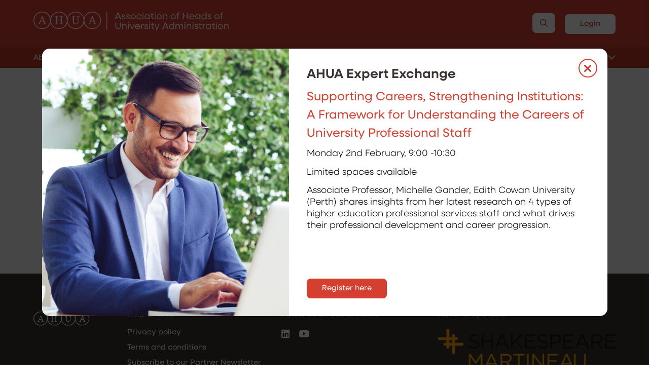

--- FILE ---
content_type: text/html; charset=UTF-8
request_url: https://www.ahua.ac.uk/secretaries-programme-application-form-2/
body_size: 9516
content:
<!DOCTYPE html>
<html lang="en-GB" class="no-js">
	<head>
		<meta charset="UTF-8">
		<meta name="viewport" content="width=device-width, initial-scale=1">
		<title>
		  Secretaries Programme Application Form 2024 - AHUA			</title>

		<link href="//www.google-analytics.com" rel="dns-prefetch">
		<meta name="theme-color" content="#000000">

		<meta http-equiv="X-UA-Compatible" content="IE=edge,chrome=1">
		<meta name="viewport" content="width=device-width, initial-scale=1.0">
		<link rel="stylesheet" href="https://use.typekit.net/sdc5kaj.css">
		<meta name="description" content="Association of Heads of University Administration">
<style>
.ahua_forums--loop-body > article:first-of-type {
    display: none;
}
</style>


		<meta name='robots' content='max-image-preview:large' />
	<style>img:is([sizes="auto" i], [sizes^="auto," i]) { contain-intrinsic-size: 3000px 1500px }</style>
	
<!-- Google Tag Manager for WordPress by gtm4wp.com -->
<script data-cfasync="false" data-pagespeed-no-defer>
	var gtm4wp_datalayer_name = "dataLayer";
	var dataLayer = dataLayer || [];
</script>
<!-- End Google Tag Manager for WordPress by gtm4wp.com --><link rel='dns-prefetch' href='//www.google.com' />
<link rel='dns-prefetch' href='//fonts.googleapis.com' />
<link rel='dns-prefetch' href='//www.googletagmanager.com' />
<link rel="alternate" type="application/rss+xml" title="AHUA &raquo; Feed" href="https://www.ahua.ac.uk/feed/" />
<link rel="alternate" type="application/rss+xml" title="AHUA &raquo; Comments Feed" href="https://www.ahua.ac.uk/comments/feed/" />
<link rel="alternate" type="text/calendar" title="AHUA &raquo; iCal Feed" href="https://www.ahua.ac.uk/events/?ical=1" />
<link rel='stylesheet' id='wp-block-library-css' href='https://www.ahua.ac.uk/wp-includes/css/dist/block-library/style.min.css?ver=6.8.3' type='text/css' media='all' />
<style id='bp-login-form-style-inline-css' type='text/css'>
.widget_bp_core_login_widget .bp-login-widget-user-avatar{float:left}.widget_bp_core_login_widget .bp-login-widget-user-links{margin-left:70px}#bp-login-widget-form label{display:block;font-weight:600;margin:15px 0 5px;width:auto}#bp-login-widget-form input[type=password],#bp-login-widget-form input[type=text]{background-color:#fafafa;border:1px solid #d6d6d6;border-radius:0;font:inherit;font-size:100%;padding:.5em;width:100%}#bp-login-widget-form .bp-login-widget-register-link,#bp-login-widget-form .login-submit{display:inline;width:-moz-fit-content;width:fit-content}#bp-login-widget-form .bp-login-widget-register-link{margin-left:1em}#bp-login-widget-form .bp-login-widget-register-link a{filter:invert(1)}#bp-login-widget-form .bp-login-widget-pwd-link{font-size:80%}

</style>
<style id='bp-member-style-inline-css' type='text/css'>
[data-type="bp/member"] input.components-placeholder__input{border:1px solid #757575;border-radius:2px;flex:1 1 auto;padding:6px 8px}.bp-block-member{position:relative}.bp-block-member .member-content{display:flex}.bp-block-member .user-nicename{display:block}.bp-block-member .user-nicename a{border:none;color:currentColor;text-decoration:none}.bp-block-member .bp-profile-button{width:100%}.bp-block-member .bp-profile-button a.button{bottom:10px;display:inline-block;margin:18px 0 0;position:absolute;right:0}.bp-block-member.has-cover .item-header-avatar,.bp-block-member.has-cover .member-content,.bp-block-member.has-cover .member-description{z-index:2}.bp-block-member.has-cover .member-content,.bp-block-member.has-cover .member-description{padding-top:75px}.bp-block-member.has-cover .bp-member-cover-image{background-color:#c5c5c5;background-position:top;background-repeat:no-repeat;background-size:cover;border:0;display:block;height:150px;left:0;margin:0;padding:0;position:absolute;top:0;width:100%;z-index:1}.bp-block-member img.avatar{height:auto;width:auto}.bp-block-member.avatar-none .item-header-avatar{display:none}.bp-block-member.avatar-none.has-cover{min-height:200px}.bp-block-member.avatar-full{min-height:150px}.bp-block-member.avatar-full .item-header-avatar{width:180px}.bp-block-member.avatar-thumb .member-content{align-items:center;min-height:50px}.bp-block-member.avatar-thumb .item-header-avatar{width:70px}.bp-block-member.avatar-full.has-cover{min-height:300px}.bp-block-member.avatar-full.has-cover .item-header-avatar{width:200px}.bp-block-member.avatar-full.has-cover img.avatar{background:#fffc;border:2px solid #fff;margin-left:20px}.bp-block-member.avatar-thumb.has-cover .item-header-avatar{padding-top:75px}.entry .entry-content .bp-block-member .user-nicename a{border:none;color:currentColor;text-decoration:none}

</style>
<style id='bp-members-style-inline-css' type='text/css'>
[data-type="bp/members"] .components-placeholder.is-appender{min-height:0}[data-type="bp/members"] .components-placeholder.is-appender .components-placeholder__label:empty{display:none}[data-type="bp/members"] .components-placeholder input.components-placeholder__input{border:1px solid #757575;border-radius:2px;flex:1 1 auto;padding:6px 8px}[data-type="bp/members"].avatar-none .member-description{width:calc(100% - 44px)}[data-type="bp/members"].avatar-full .member-description{width:calc(100% - 224px)}[data-type="bp/members"].avatar-thumb .member-description{width:calc(100% - 114px)}[data-type="bp/members"] .member-content{position:relative}[data-type="bp/members"] .member-content .is-right{position:absolute;right:2px;top:2px}[data-type="bp/members"] .columns-2 .member-content .member-description,[data-type="bp/members"] .columns-3 .member-content .member-description,[data-type="bp/members"] .columns-4 .member-content .member-description{padding-left:44px;width:calc(100% - 44px)}[data-type="bp/members"] .columns-3 .is-right{right:-10px}[data-type="bp/members"] .columns-4 .is-right{right:-50px}.bp-block-members.is-grid{display:flex;flex-wrap:wrap;padding:0}.bp-block-members.is-grid .member-content{margin:0 1.25em 1.25em 0;width:100%}@media(min-width:600px){.bp-block-members.columns-2 .member-content{width:calc(50% - .625em)}.bp-block-members.columns-2 .member-content:nth-child(2n){margin-right:0}.bp-block-members.columns-3 .member-content{width:calc(33.33333% - .83333em)}.bp-block-members.columns-3 .member-content:nth-child(3n){margin-right:0}.bp-block-members.columns-4 .member-content{width:calc(25% - .9375em)}.bp-block-members.columns-4 .member-content:nth-child(4n){margin-right:0}}.bp-block-members .member-content{display:flex;flex-direction:column;padding-bottom:1em;text-align:center}.bp-block-members .member-content .item-header-avatar,.bp-block-members .member-content .member-description{width:100%}.bp-block-members .member-content .item-header-avatar{margin:0 auto}.bp-block-members .member-content .item-header-avatar img.avatar{display:inline-block}@media(min-width:600px){.bp-block-members .member-content{flex-direction:row;text-align:left}.bp-block-members .member-content .item-header-avatar,.bp-block-members .member-content .member-description{width:auto}.bp-block-members .member-content .item-header-avatar{margin:0}}.bp-block-members .member-content .user-nicename{display:block}.bp-block-members .member-content .user-nicename a{border:none;color:currentColor;text-decoration:none}.bp-block-members .member-content time{color:#767676;display:block;font-size:80%}.bp-block-members.avatar-none .item-header-avatar{display:none}.bp-block-members.avatar-full{min-height:190px}.bp-block-members.avatar-full .item-header-avatar{width:180px}.bp-block-members.avatar-thumb .member-content{min-height:80px}.bp-block-members.avatar-thumb .item-header-avatar{width:70px}.bp-block-members.columns-2 .member-content,.bp-block-members.columns-3 .member-content,.bp-block-members.columns-4 .member-content{display:block;text-align:center}.bp-block-members.columns-2 .member-content .item-header-avatar,.bp-block-members.columns-3 .member-content .item-header-avatar,.bp-block-members.columns-4 .member-content .item-header-avatar{margin:0 auto}.bp-block-members img.avatar{height:auto;max-width:-moz-fit-content;max-width:fit-content;width:auto}.bp-block-members .member-content.has-activity{align-items:center}.bp-block-members .member-content.has-activity .item-header-avatar{padding-right:1em}.bp-block-members .member-content.has-activity .wp-block-quote{margin-bottom:0;text-align:left}.bp-block-members .member-content.has-activity .wp-block-quote cite a,.entry .entry-content .bp-block-members .user-nicename a{border:none;color:currentColor;text-decoration:none}

</style>
<style id='bp-dynamic-members-style-inline-css' type='text/css'>
.bp-dynamic-block-container .item-options{font-size:.5em;margin:0 0 1em;padding:1em 0}.bp-dynamic-block-container .item-options a.selected{font-weight:600}.bp-dynamic-block-container ul.item-list{list-style:none;margin:1em 0;padding-left:0}.bp-dynamic-block-container ul.item-list li{margin-bottom:1em}.bp-dynamic-block-container ul.item-list li:after,.bp-dynamic-block-container ul.item-list li:before{content:" ";display:table}.bp-dynamic-block-container ul.item-list li:after{clear:both}.bp-dynamic-block-container ul.item-list li .item-avatar{float:left;width:60px}.bp-dynamic-block-container ul.item-list li .item{margin-left:70px}

</style>
<style id='bp-online-members-style-inline-css' type='text/css'>
.widget_bp_core_whos_online_widget .avatar-block,[data-type="bp/online-members"] .avatar-block{display:flex;flex-flow:row wrap}.widget_bp_core_whos_online_widget .avatar-block img,[data-type="bp/online-members"] .avatar-block img{margin:.5em}

</style>
<style id='bp-active-members-style-inline-css' type='text/css'>
.widget_bp_core_recently_active_widget .avatar-block,[data-type="bp/active-members"] .avatar-block{display:flex;flex-flow:row wrap}.widget_bp_core_recently_active_widget .avatar-block img,[data-type="bp/active-members"] .avatar-block img{margin:.5em}

</style>
<style id='co-authors-plus-coauthors-style-inline-css' type='text/css'>
.wp-block-co-authors-plus-coauthors.is-layout-flow [class*=wp-block-co-authors-plus]{display:inline}

</style>
<style id='co-authors-plus-avatar-style-inline-css' type='text/css'>
.wp-block-co-authors-plus-avatar :where(img){height:auto;max-width:100%;vertical-align:bottom}.wp-block-co-authors-plus-coauthors.is-layout-flow .wp-block-co-authors-plus-avatar :where(img){vertical-align:middle}.wp-block-co-authors-plus-avatar:is(.alignleft,.alignright){display:table}.wp-block-co-authors-plus-avatar.aligncenter{display:table;margin-inline:auto}

</style>
<style id='co-authors-plus-image-style-inline-css' type='text/css'>
.wp-block-co-authors-plus-image{margin-bottom:0}.wp-block-co-authors-plus-image :where(img){height:auto;max-width:100%;vertical-align:bottom}.wp-block-co-authors-plus-coauthors.is-layout-flow .wp-block-co-authors-plus-image :where(img){vertical-align:middle}.wp-block-co-authors-plus-image:is(.alignfull,.alignwide) :where(img){width:100%}.wp-block-co-authors-plus-image:is(.alignleft,.alignright){display:table}.wp-block-co-authors-plus-image.aligncenter{display:table;margin-inline:auto}

</style>
<style id='global-styles-inline-css' type='text/css'>
:root{--wp--preset--aspect-ratio--square: 1;--wp--preset--aspect-ratio--4-3: 4/3;--wp--preset--aspect-ratio--3-4: 3/4;--wp--preset--aspect-ratio--3-2: 3/2;--wp--preset--aspect-ratio--2-3: 2/3;--wp--preset--aspect-ratio--16-9: 16/9;--wp--preset--aspect-ratio--9-16: 9/16;--wp--preset--color--black: #000000;--wp--preset--color--cyan-bluish-gray: #abb8c3;--wp--preset--color--white: #ffffff;--wp--preset--color--pale-pink: #f78da7;--wp--preset--color--vivid-red: #cf2e2e;--wp--preset--color--luminous-vivid-orange: #ff6900;--wp--preset--color--luminous-vivid-amber: #fcb900;--wp--preset--color--light-green-cyan: #7bdcb5;--wp--preset--color--vivid-green-cyan: #00d084;--wp--preset--color--pale-cyan-blue: #8ed1fc;--wp--preset--color--vivid-cyan-blue: #0693e3;--wp--preset--color--vivid-purple: #9b51e0;--wp--preset--color--blue-base: #1F4788;--wp--preset--color--blue-mid: #4b76a4;--wp--preset--color--blue-dark: #0B3954;--wp--preset--color--orange-base: #fbad50;--wp--preset--color--red-base: #C4392C;--wp--preset--color--red-light: #E74C3C;--wp--preset--color--grey-light: #bbbbbb;--wp--preset--color--grey-mid: #696868;--wp--preset--color--grey-black: #171717;--wp--preset--color--grey-alt: #4a4a4a;--wp--preset--gradient--vivid-cyan-blue-to-vivid-purple: linear-gradient(135deg,rgba(6,147,227,1) 0%,rgb(155,81,224) 100%);--wp--preset--gradient--light-green-cyan-to-vivid-green-cyan: linear-gradient(135deg,rgb(122,220,180) 0%,rgb(0,208,130) 100%);--wp--preset--gradient--luminous-vivid-amber-to-luminous-vivid-orange: linear-gradient(135deg,rgba(252,185,0,1) 0%,rgba(255,105,0,1) 100%);--wp--preset--gradient--luminous-vivid-orange-to-vivid-red: linear-gradient(135deg,rgba(255,105,0,1) 0%,rgb(207,46,46) 100%);--wp--preset--gradient--very-light-gray-to-cyan-bluish-gray: linear-gradient(135deg,rgb(238,238,238) 0%,rgb(169,184,195) 100%);--wp--preset--gradient--cool-to-warm-spectrum: linear-gradient(135deg,rgb(74,234,220) 0%,rgb(151,120,209) 20%,rgb(207,42,186) 40%,rgb(238,44,130) 60%,rgb(251,105,98) 80%,rgb(254,248,76) 100%);--wp--preset--gradient--blush-light-purple: linear-gradient(135deg,rgb(255,206,236) 0%,rgb(152,150,240) 100%);--wp--preset--gradient--blush-bordeaux: linear-gradient(135deg,rgb(254,205,165) 0%,rgb(254,45,45) 50%,rgb(107,0,62) 100%);--wp--preset--gradient--luminous-dusk: linear-gradient(135deg,rgb(255,203,112) 0%,rgb(199,81,192) 50%,rgb(65,88,208) 100%);--wp--preset--gradient--pale-ocean: linear-gradient(135deg,rgb(255,245,203) 0%,rgb(182,227,212) 50%,rgb(51,167,181) 100%);--wp--preset--gradient--electric-grass: linear-gradient(135deg,rgb(202,248,128) 0%,rgb(113,206,126) 100%);--wp--preset--gradient--midnight: linear-gradient(135deg,rgb(2,3,129) 0%,rgb(40,116,252) 100%);--wp--preset--font-size--small: 13px;--wp--preset--font-size--medium: 20px;--wp--preset--font-size--large: 36px;--wp--preset--font-size--x-large: 42px;--wp--preset--font-size--1: var(--wp--custom--font-size-1);--wp--preset--font-size--2: var(--wp--custom--font-size-2);--wp--preset--font-size--3: var(--wp--custom--font-size-3);--wp--preset--font-size--4: var(--wp--custom--font-size-4);--wp--preset--font-size--5: var(--wp--custom--font-size-5);--wp--preset--font-size--6: var(--wp--custom--font-size-6);--wp--preset--font-size--7: var(--wp--custom--font-size-7);--wp--preset--spacing--20: 0.44rem;--wp--preset--spacing--30: 0.67rem;--wp--preset--spacing--40: 1rem;--wp--preset--spacing--50: 1.5rem;--wp--preset--spacing--60: 2.25rem;--wp--preset--spacing--70: 3.38rem;--wp--preset--spacing--80: 5.06rem;--wp--preset--shadow--natural: 6px 6px 9px rgba(0, 0, 0, 0.2);--wp--preset--shadow--deep: 12px 12px 50px rgba(0, 0, 0, 0.4);--wp--preset--shadow--sharp: 6px 6px 0px rgba(0, 0, 0, 0.2);--wp--preset--shadow--outlined: 6px 6px 0px -3px rgba(255, 255, 255, 1), 6px 6px rgba(0, 0, 0, 1);--wp--preset--shadow--crisp: 6px 6px 0px rgba(0, 0, 0, 1);--wp--custom--font-size-1: 48px;--wp--custom--font-size-2: 40px;--wp--custom--font-size-3: 32px;--wp--custom--font-size-4: 24px;--wp--custom--font-size-5: 18px;--wp--custom--font-size-6: 16px;--wp--custom--font-size-7: 12px;--wp--custom--line-height-responsive-1: 56px;--wp--custom--line-height-responsive-2: 48px;--wp--custom--line-height-responsive-3: 40px;--wp--custom--line-height-responsive-4: 32px;--wp--custom--line-height-responsive-5: 24px;--wp--custom--line-height-responsive-6: 24px;--wp--custom--line-height-responsive-7: 16px;--wp--custom--line-height-1: 56px;--wp--custom--line-height-2: 48px;--wp--custom--line-height-3: 40px;--wp--custom--line-height-4: 32px;--wp--custom--line-height-5: 24px;--wp--custom--line-height-6: 24px;--wp--custom--line-height-7: 16px;--wp--custom--tablet: 769px;--wp--custom--desktop: 1024px;}:root { --wp--style--global--content-size: 736px;--wp--style--global--wide-size: 1019px; }:where(body) { margin: 0; }.wp-site-blocks > .alignleft { float: left; margin-right: 2em; }.wp-site-blocks > .alignright { float: right; margin-left: 2em; }.wp-site-blocks > .aligncenter { justify-content: center; margin-left: auto; margin-right: auto; }:where(.wp-site-blocks) > * { margin-block-start: 32px; margin-block-end: 0; }:where(.wp-site-blocks) > :first-child { margin-block-start: 0; }:where(.wp-site-blocks) > :last-child { margin-block-end: 0; }:root { --wp--style--block-gap: 32px; }:root :where(.is-layout-flow) > :first-child{margin-block-start: 0;}:root :where(.is-layout-flow) > :last-child{margin-block-end: 0;}:root :where(.is-layout-flow) > *{margin-block-start: 32px;margin-block-end: 0;}:root :where(.is-layout-constrained) > :first-child{margin-block-start: 0;}:root :where(.is-layout-constrained) > :last-child{margin-block-end: 0;}:root :where(.is-layout-constrained) > *{margin-block-start: 32px;margin-block-end: 0;}:root :where(.is-layout-flex){gap: 32px;}:root :where(.is-layout-grid){gap: 32px;}.is-layout-flow > .alignleft{float: left;margin-inline-start: 0;margin-inline-end: 2em;}.is-layout-flow > .alignright{float: right;margin-inline-start: 2em;margin-inline-end: 0;}.is-layout-flow > .aligncenter{margin-left: auto !important;margin-right: auto !important;}.is-layout-constrained > .alignleft{float: left;margin-inline-start: 0;margin-inline-end: 2em;}.is-layout-constrained > .alignright{float: right;margin-inline-start: 2em;margin-inline-end: 0;}.is-layout-constrained > .aligncenter{margin-left: auto !important;margin-right: auto !important;}.is-layout-constrained > :where(:not(.alignleft):not(.alignright):not(.alignfull)){max-width: var(--wp--style--global--content-size);margin-left: auto !important;margin-right: auto !important;}.is-layout-constrained > .alignwide{max-width: var(--wp--style--global--wide-size);}body .is-layout-flex{display: flex;}.is-layout-flex{flex-wrap: wrap;align-items: center;}.is-layout-flex > :is(*, div){margin: 0;}body .is-layout-grid{display: grid;}.is-layout-grid > :is(*, div){margin: 0;}body{color: var(--wp--preset--color--primary);font-family: var(--wp--preset--font-family--secondary);font-size: var(--wp--preset--font-size--6);line-height: 1.5;padding-top: 0px;padding-right: 0px;padding-bottom: 0px;padding-left: 0px;}a:where(:not(.wp-element-button)){color: var(--wp--preset--color--link);text-decoration: underline;}h1{font-family: var(--wp--preset--font-family--primary);font-size: var(--wp--preset--font-size--1);line-height: var(--wp--custom--line-height-responsive-1);}h2{font-family: var(--wp--preset--font-family--primary);font-size: var(--wp--preset--font-size--2);line-height: var(--wp--custom--line-height-responsive-2);}h3{font-family: var(--wp--preset--font-family--primary);font-size: var(--wp--preset--font-size--3);line-height: var(--wp--custom--line-height-responsive-3);}h4{font-family: var(--wp--preset--font-family--primary);font-size: var(--wp--preset--font-size--4);line-height: var(--wp--custom--line-height-responsive-4);}h5{font-family: var(--wp--preset--font-family--primary);font-size: var(--wp--preset--font-size--5);line-height: var(--wp--custom--line-height-responsive-5);}h6{font-family: var(--wp--preset--font-family--primary);font-size: var(--wp--preset--font-size--6);line-height: var(--wp--custom--line-height-responsive-6);}:root :where(.wp-element-button, .wp-block-button__link){background-color: #32373c;border-width: 0;color: #fff;font-family: inherit;font-size: inherit;line-height: inherit;padding: calc(0.667em + 2px) calc(1.333em + 2px);text-decoration: none;}.has-black-color{color: var(--wp--preset--color--black) !important;}.has-cyan-bluish-gray-color{color: var(--wp--preset--color--cyan-bluish-gray) !important;}.has-white-color{color: var(--wp--preset--color--white) !important;}.has-pale-pink-color{color: var(--wp--preset--color--pale-pink) !important;}.has-vivid-red-color{color: var(--wp--preset--color--vivid-red) !important;}.has-luminous-vivid-orange-color{color: var(--wp--preset--color--luminous-vivid-orange) !important;}.has-luminous-vivid-amber-color{color: var(--wp--preset--color--luminous-vivid-amber) !important;}.has-light-green-cyan-color{color: var(--wp--preset--color--light-green-cyan) !important;}.has-vivid-green-cyan-color{color: var(--wp--preset--color--vivid-green-cyan) !important;}.has-pale-cyan-blue-color{color: var(--wp--preset--color--pale-cyan-blue) !important;}.has-vivid-cyan-blue-color{color: var(--wp--preset--color--vivid-cyan-blue) !important;}.has-vivid-purple-color{color: var(--wp--preset--color--vivid-purple) !important;}.has-blue-base-color{color: var(--wp--preset--color--blue-base) !important;}.has-blue-mid-color{color: var(--wp--preset--color--blue-mid) !important;}.has-blue-dark-color{color: var(--wp--preset--color--blue-dark) !important;}.has-orange-base-color{color: var(--wp--preset--color--orange-base) !important;}.has-red-base-color{color: var(--wp--preset--color--red-base) !important;}.has-red-light-color{color: var(--wp--preset--color--red-light) !important;}.has-grey-light-color{color: var(--wp--preset--color--grey-light) !important;}.has-grey-mid-color{color: var(--wp--preset--color--grey-mid) !important;}.has-grey-black-color{color: var(--wp--preset--color--grey-black) !important;}.has-grey-alt-color{color: var(--wp--preset--color--grey-alt) !important;}.has-black-background-color{background-color: var(--wp--preset--color--black) !important;}.has-cyan-bluish-gray-background-color{background-color: var(--wp--preset--color--cyan-bluish-gray) !important;}.has-white-background-color{background-color: var(--wp--preset--color--white) !important;}.has-pale-pink-background-color{background-color: var(--wp--preset--color--pale-pink) !important;}.has-vivid-red-background-color{background-color: var(--wp--preset--color--vivid-red) !important;}.has-luminous-vivid-orange-background-color{background-color: var(--wp--preset--color--luminous-vivid-orange) !important;}.has-luminous-vivid-amber-background-color{background-color: var(--wp--preset--color--luminous-vivid-amber) !important;}.has-light-green-cyan-background-color{background-color: var(--wp--preset--color--light-green-cyan) !important;}.has-vivid-green-cyan-background-color{background-color: var(--wp--preset--color--vivid-green-cyan) !important;}.has-pale-cyan-blue-background-color{background-color: var(--wp--preset--color--pale-cyan-blue) !important;}.has-vivid-cyan-blue-background-color{background-color: var(--wp--preset--color--vivid-cyan-blue) !important;}.has-vivid-purple-background-color{background-color: var(--wp--preset--color--vivid-purple) !important;}.has-blue-base-background-color{background-color: var(--wp--preset--color--blue-base) !important;}.has-blue-mid-background-color{background-color: var(--wp--preset--color--blue-mid) !important;}.has-blue-dark-background-color{background-color: var(--wp--preset--color--blue-dark) !important;}.has-orange-base-background-color{background-color: var(--wp--preset--color--orange-base) !important;}.has-red-base-background-color{background-color: var(--wp--preset--color--red-base) !important;}.has-red-light-background-color{background-color: var(--wp--preset--color--red-light) !important;}.has-grey-light-background-color{background-color: var(--wp--preset--color--grey-light) !important;}.has-grey-mid-background-color{background-color: var(--wp--preset--color--grey-mid) !important;}.has-grey-black-background-color{background-color: var(--wp--preset--color--grey-black) !important;}.has-grey-alt-background-color{background-color: var(--wp--preset--color--grey-alt) !important;}.has-black-border-color{border-color: var(--wp--preset--color--black) !important;}.has-cyan-bluish-gray-border-color{border-color: var(--wp--preset--color--cyan-bluish-gray) !important;}.has-white-border-color{border-color: var(--wp--preset--color--white) !important;}.has-pale-pink-border-color{border-color: var(--wp--preset--color--pale-pink) !important;}.has-vivid-red-border-color{border-color: var(--wp--preset--color--vivid-red) !important;}.has-luminous-vivid-orange-border-color{border-color: var(--wp--preset--color--luminous-vivid-orange) !important;}.has-luminous-vivid-amber-border-color{border-color: var(--wp--preset--color--luminous-vivid-amber) !important;}.has-light-green-cyan-border-color{border-color: var(--wp--preset--color--light-green-cyan) !important;}.has-vivid-green-cyan-border-color{border-color: var(--wp--preset--color--vivid-green-cyan) !important;}.has-pale-cyan-blue-border-color{border-color: var(--wp--preset--color--pale-cyan-blue) !important;}.has-vivid-cyan-blue-border-color{border-color: var(--wp--preset--color--vivid-cyan-blue) !important;}.has-vivid-purple-border-color{border-color: var(--wp--preset--color--vivid-purple) !important;}.has-blue-base-border-color{border-color: var(--wp--preset--color--blue-base) !important;}.has-blue-mid-border-color{border-color: var(--wp--preset--color--blue-mid) !important;}.has-blue-dark-border-color{border-color: var(--wp--preset--color--blue-dark) !important;}.has-orange-base-border-color{border-color: var(--wp--preset--color--orange-base) !important;}.has-red-base-border-color{border-color: var(--wp--preset--color--red-base) !important;}.has-red-light-border-color{border-color: var(--wp--preset--color--red-light) !important;}.has-grey-light-border-color{border-color: var(--wp--preset--color--grey-light) !important;}.has-grey-mid-border-color{border-color: var(--wp--preset--color--grey-mid) !important;}.has-grey-black-border-color{border-color: var(--wp--preset--color--grey-black) !important;}.has-grey-alt-border-color{border-color: var(--wp--preset--color--grey-alt) !important;}.has-vivid-cyan-blue-to-vivid-purple-gradient-background{background: var(--wp--preset--gradient--vivid-cyan-blue-to-vivid-purple) !important;}.has-light-green-cyan-to-vivid-green-cyan-gradient-background{background: var(--wp--preset--gradient--light-green-cyan-to-vivid-green-cyan) !important;}.has-luminous-vivid-amber-to-luminous-vivid-orange-gradient-background{background: var(--wp--preset--gradient--luminous-vivid-amber-to-luminous-vivid-orange) !important;}.has-luminous-vivid-orange-to-vivid-red-gradient-background{background: var(--wp--preset--gradient--luminous-vivid-orange-to-vivid-red) !important;}.has-very-light-gray-to-cyan-bluish-gray-gradient-background{background: var(--wp--preset--gradient--very-light-gray-to-cyan-bluish-gray) !important;}.has-cool-to-warm-spectrum-gradient-background{background: var(--wp--preset--gradient--cool-to-warm-spectrum) !important;}.has-blush-light-purple-gradient-background{background: var(--wp--preset--gradient--blush-light-purple) !important;}.has-blush-bordeaux-gradient-background{background: var(--wp--preset--gradient--blush-bordeaux) !important;}.has-luminous-dusk-gradient-background{background: var(--wp--preset--gradient--luminous-dusk) !important;}.has-pale-ocean-gradient-background{background: var(--wp--preset--gradient--pale-ocean) !important;}.has-electric-grass-gradient-background{background: var(--wp--preset--gradient--electric-grass) !important;}.has-midnight-gradient-background{background: var(--wp--preset--gradient--midnight) !important;}.has-small-font-size{font-size: var(--wp--preset--font-size--small) !important;}.has-medium-font-size{font-size: var(--wp--preset--font-size--medium) !important;}.has-large-font-size{font-size: var(--wp--preset--font-size--large) !important;}.has-x-large-font-size{font-size: var(--wp--preset--font-size--x-large) !important;}.has-1-font-size{font-size: var(--wp--preset--font-size--1) !important;}.has-2-font-size{font-size: var(--wp--preset--font-size--2) !important;}.has-3-font-size{font-size: var(--wp--preset--font-size--3) !important;}.has-4-font-size{font-size: var(--wp--preset--font-size--4) !important;}.has-5-font-size{font-size: var(--wp--preset--font-size--5) !important;}.has-6-font-size{font-size: var(--wp--preset--font-size--6) !important;}.has-7-font-size{font-size: var(--wp--preset--font-size--7) !important;}
:root :where(.wp-block-pullquote){font-size: 1.5em;line-height: 1.6;}
</style>
<link rel='stylesheet' id='swiperstyles-css' href='https://www.ahua.ac.uk/wp-content/themes/ahua/resources/dist/css/swiper.min.css?ver=1.1.3' type='text/css' media='all' />
<link rel='stylesheet' id='fonts-css' href='https://fonts.googleapis.com/css?family=Lato%7CDroid+Serif&#038;display=swap&#038;ver=6.8.3' type='text/css' media='all' />
<link rel='stylesheet' id='styles-css' href='https://www.ahua.ac.uk/wp-content/themes/ahua/resources/dist/css/style.min.css?ver=1712919327' type='text/css' media='' />
<link rel='stylesheet' id='fontawesome-pro-css' href='https://www.ahua.ac.uk/wp-content/themes/ahua/resources/dist/vendor/fontawesome-pro/css/all.min.css?ver=6.8.3' type='text/css' media='all' />
<link rel='stylesheet' id='vs-2024-css' href='https://www.ahua.ac.uk/wp-content/themes/ahua/vs/style.css?ver=6.8.3' type='text/css' media='all' />
<link rel='stylesheet' id='gdatt-attachments-css' href='https://www.ahua.ac.uk/wp-content/plugins/gd-bbpress-attachments/css/front.min.css?ver=4.9_b2800_free' type='text/css' media='all' />
<script type="text/javascript" src="https://www.ahua.ac.uk/wp-includes/js/jquery/jquery.min.js?ver=3.7.1" id="jquery-core-js"></script>
<script type="text/javascript" src="https://www.ahua.ac.uk/wp-includes/js/jquery/jquery-migrate.min.js?ver=3.4.1" id="jquery-migrate-js"></script>
<link rel="https://api.w.org/" href="https://www.ahua.ac.uk/wp-json/" /><link rel="alternate" title="JSON" type="application/json" href="https://www.ahua.ac.uk/wp-json/wp/v2/pages/285701" />
<link rel="canonical" href="https://www.ahua.ac.uk/secretaries-programme-application-form-2/" />
<link rel='shortlink' href='https://www.ahua.ac.uk/?p=285701' />
<link rel="alternate" title="oEmbed (JSON)" type="application/json+oembed" href="https://www.ahua.ac.uk/wp-json/oembed/1.0/embed?url=https%3A%2F%2Fwww.ahua.ac.uk%2Fsecretaries-programme-application-form-2%2F" />
<link rel="alternate" title="oEmbed (XML)" type="text/xml+oembed" href="https://www.ahua.ac.uk/wp-json/oembed/1.0/embed?url=https%3A%2F%2Fwww.ahua.ac.uk%2Fsecretaries-programme-application-form-2%2F&#038;format=xml" />

	<script type="text/javascript">var ajaxurl = 'https://www.ahua.ac.uk/wp-admin/admin-ajax.php';</script>

<meta name="cdp-version" content="1.5.0" /><meta name="generator" content="Site Kit by Google 1.156.0" />
<!-- Google Tag Manager for WordPress by gtm4wp.com -->
<!-- GTM Container placement set to automatic -->
<script data-cfasync="false" data-pagespeed-no-defer>
	var dataLayer_content = {"pagePostType":"page","pagePostType2":"single-page","pagePostAuthor":"admin"};
	dataLayer.push( dataLayer_content );
</script>
<script data-cfasync="false" data-pagespeed-no-defer>
(function(w,d,s,l,i){w[l]=w[l]||[];w[l].push({'gtm.start':
new Date().getTime(),event:'gtm.js'});var f=d.getElementsByTagName(s)[0],
j=d.createElement(s),dl=l!='dataLayer'?'&l='+l:'';j.async=true;j.src=
'//www.googletagmanager.com/gtm.js?id='+i+dl;f.parentNode.insertBefore(j,f);
})(window,document,'script','dataLayer','GTM-WC52KKS2');
</script>
<!-- End Google Tag Manager for WordPress by gtm4wp.com --><link rel="icon" href="https://www.ahua.ac.uk/wp-content/uploads/2019/08/cropped-favicon-32x32.gif" sizes="32x32" />
<link rel="icon" href="https://www.ahua.ac.uk/wp-content/uploads/2019/08/cropped-favicon-192x192.gif" sizes="192x192" />
<link rel="apple-touch-icon" href="https://www.ahua.ac.uk/wp-content/uploads/2019/08/cropped-favicon-180x180.gif" />
<meta name="msapplication-TileImage" content="https://www.ahua.ac.uk/wp-content/uploads/2019/08/cropped-favicon-270x270.gif" />
	</head>
	<body class="bp-legacy wp-singular page-template-default page page-id-285701 wp-theme-ahua tribe-no-js">

		<header class="vs_header">
			<div class="container-fluid">
				<div class="vs_header_top">
					<a href="https://www.ahua.ac.uk" class="vs_header_top_link"><img src="https://www.ahua.ac.uk/wp-content/themes/ahua/vs/assets/imgs/ahua.svg" alt="Association of Heads of University Administration" class="vs_header_top_logo"></a>
					<div>
						<a href="https://www.ahua.ac.uk/?s" class="vs_btn vs_btn-small"><i class="far fa-search"></i></a>
													<a href="https://www.ahua.ac.uk/login" class="vs_btn vs_header_top_login">Login</a>
											</div>
				</div>
				<div class="vs_header_mobile">
					<a href="https://www.ahua.ac.uk" class="vs_header_mobile_link"><img src="https://www.ahua.ac.uk/wp-content/themes/ahua/vs/assets/imgs/ahua_mobile.svg" alt="Association of Heads of University Administration" class="vs_header_mobile_logo"></a>
					<div class="vs_header_mobile_button">
						<div class="burger js-burger-toggle">
							<span class="burger_top"></span>
							<span class="burger_middle"></span>
							<span class="burger_bottom"></span>
						</div>
					</div>
				</div>
			</div>
			<nav class="vs_header_nav js-menu">
				<div class="container-fluid">
					<ul class="vs_header_nav_bar">
						<li id="menu-item-476243" class="vs_header_nav_list menu-item menu-item-type-custom menu-item-object-custom menu-item-has-children"><a class="vs_header_nav_link"  href="https://www.ahua.ac.uk/about-ahua">About us<i class="fa-solid fa-chevron-down vs_header_nav_link_chervon js-vs_header_nav_link_chervon"></i></a><ol class="vs_header_nav_subnav">	<li id="menu-item-478015" class="vs_header_nav_list menu-item menu-item-type-post_type menu-item-object-page"><a class="vs_header_nav_link"  href="https://www.ahua.ac.uk/about-ahua/our-national-sponsors/">Our National Sponsor</a></li></ol></li><li id="menu-item-4" class="vs_header_nav_list menu-item menu-item-type-custom menu-item-object-custom menu-item-has-children"><a class="vs_header_nav_link"  href="https://www.ahua.ac.uk/opinion">Blogs<i class="fa-solid fa-chevron-down vs_header_nav_link_chervon js-vs_header_nav_link_chervon"></i></a><ol class="vs_header_nav_subnav">	<li id="menu-item-479876" class="vs_header_nav_list menu-item menu-item-type-post_type menu-item-object-page"><a class="vs_header_nav_link"  href="https://www.ahua.ac.uk/blogging-for-ahua/">Blogging for AHUA</a></li></ol></li><li id="menu-item-6" class="vs_header_nav_list menu-item menu-item-type-custom menu-item-object-custom menu-item-has-children"><a class="vs_header_nav_link"  href="https://www.ahua.ac.uk/ahua-membership/">Membership<i class="fa-solid fa-chevron-down vs_header_nav_link_chervon js-vs_header_nav_link_chervon"></i></a><ol class="vs_header_nav_subnav">	<li id="menu-item-16026" class="vs_header_nav_list menu-item menu-item-type-custom menu-item-object-custom"><a class="vs_header_nav_link"  href="https://www.ahua.ac.uk/member-institutions/">Member Institutions</a></li>	<li id="menu-item-7" class="vs_header_nav_list menu-item menu-item-type-custom menu-item-object-custom"><a class="vs_header_nav_link"  href="https://www.ahua.ac.uk/members">Members</a></li>	<li id="menu-item-9" class="vs_header_nav_list menu-item menu-item-type-custom menu-item-object-custom"><a class="vs_header_nav_link"  href="https://www.ahua.ac.uk/fhua">FHUA</a></li></ol></li><li id="menu-item-8" class="vs_header_nav_list menu-item menu-item-type-custom menu-item-object-custom"><a class="vs_header_nav_link"  href="https://www.ahua.ac.uk/forums">Forums</a></li><li id="menu-item-10" class="vs_header_nav_list menu-item menu-item-type-custom menu-item-object-custom menu-item-has-children"><a class="vs_header_nav_link"  href="https://www.ahua.ac.uk/events">Events/Meetings<i class="fa-solid fa-chevron-down vs_header_nav_link_chervon js-vs_header_nav_link_chervon"></i></a><ol class="vs_header_nav_subnav">	<li id="menu-item-11" class="vs_header_nav_list menu-item menu-item-type-custom menu-item-object-custom"><a class="vs_header_nav_link"  href="https://www.ahua.ac.uk/event-type/conferences">Conferences</a></li>	<li id="menu-item-12948" class="vs_header_nav_list menu-item menu-item-type-taxonomy menu-item-object-event-type"><a class="vs_header_nav_link"  href="https://www.ahua.ac.uk/event-type/virtual-events/">Online Events</a></li>	<li id="menu-item-12" class="vs_header_nav_list menu-item menu-item-type-custom menu-item-object-custom"><a class="vs_header_nav_link"  href="https://www.ahua.ac.uk/event-type/regional-groups">Regional Groups</a></li>	<li id="menu-item-14" class="vs_header_nav_list menu-item menu-item-type-custom menu-item-object-custom"><a class="vs_header_nav_link"  href="https://www.ahua.ac.uk/event-type/executive-meetings">Executive Meetings</a></li>	<li id="menu-item-13" class="vs_header_nav_list menu-item menu-item-type-custom menu-item-object-custom"><a class="vs_header_nav_link"  href="https://www.ahua.ac.uk/event-type/liaison-meetings">Liaison Meetings</a></li></ol></li><li id="menu-item-478233" class="vs_header_nav_list menu-item menu-item-type-custom menu-item-object-custom menu-item-has-children"><a class="vs_header_nav_link"  href="https://www.ahua.ac.uk/personal-development/">Personal Development<i class="fa-solid fa-chevron-down vs_header_nav_link_chervon js-vs_header_nav_link_chervon"></i></a><ol class="vs_header_nav_subnav">	<li id="menu-item-481692" class="vs_header_nav_list menu-item menu-item-type-post_type menu-item-object-page"><a class="vs_header_nav_link"  href="https://www.ahua.ac.uk/aspiring-registrar-and-coo-programme-2-2/">The Aspiring Registrar and COO Programme 2026/2027</a></li>	<li id="menu-item-477160" class="vs_header_nav_list menu-item menu-item-type-custom menu-item-object-custom"><a class="vs_header_nav_link"  href="https://www.ahua.ac.uk/resources/ahua-reciprocal-mentoring-programme/">Reciprocal Mentoring Programme</a></li>	<li id="menu-item-476617" class="vs_header_nav_list menu-item menu-item-type-custom menu-item-object-custom"><a class="vs_header_nav_link"  href="https://www.ahua.ac.uk/resources/ahua-member-learning-sets/">Action Learning Sets</a></li>	<li id="menu-item-481558" class="vs_header_nav_list menu-item menu-item-type-post_type menu-item-object-page"><a class="vs_header_nav_link"  href="https://www.ahua.ac.uk/coaching/">Coaching for AHUA Members</a></li></ol></li><li id="menu-item-20" class="vs_header_nav_list menu-item menu-item-type-custom menu-item-object-custom menu-item-has-children"><a class="vs_header_nav_link"  href="https://www.ahua.ac.uk/ahua-resources">Resources<i class="fa-solid fa-chevron-down vs_header_nav_link_chervon js-vs_header_nav_link_chervon"></i></a><ol class="vs_header_nav_subnav">	<li id="menu-item-13154" class="vs_header_nav_list menu-item menu-item-type-taxonomy menu-item-object-resource-type"><a class="vs_header_nav_link"  href="https://www.ahua.ac.uk/resource-type/ahua-newsletters/">AHUA Updates</a></li>	<li id="menu-item-480397" class="vs_header_nav_list menu-item menu-item-type-post_type menu-item-object-page"><a class="vs_header_nav_link"  href="https://www.ahua.ac.uk/job-vacancies/">Job Vacancies</a></li>	<li id="menu-item-22" class="vs_header_nav_list menu-item menu-item-type-custom menu-item-object-custom"><a class="vs_header_nav_link"  href="https://www.ahua.ac.uk/resource-type/national-sponsor-bulletins">Sponsor Bulletins</a></li>	<li id="menu-item-21587" class="vs_header_nav_list menu-item menu-item-type-custom menu-item-object-custom"><a class="vs_header_nav_link"  href="https://www.ahua.ac.uk/resource-type/conference-resources/">Conference Resources</a></li>	<li id="menu-item-477907" class="vs_header_nav_list menu-item menu-item-type-custom menu-item-object-custom"><a class="vs_header_nav_link"  href="https://www.ahua.ac.uk/ahua-higher-education-governance-resources/">Governance Resources</a></li>	<li id="menu-item-441982" class="vs_header_nav_list menu-item menu-item-type-custom menu-item-object-custom"><a class="vs_header_nav_link"  href="https://www.ahua.ac.uk/resource-type/ahuaexchangeresources/">AHUA Exchange Resources</a></li>	<li id="menu-item-482635" class="vs_header_nav_list menu-item menu-item-type-custom menu-item-object-custom"><a class="vs_header_nav_link"  href="https://www.ahua.ac.uk/resource-type/ahua-quarterly-briefings/">AHUA Quarterly Briefings</a></li></ol></li><li id="menu-item-476242" class="vs_header_nav_list menu-item menu-item-type-custom menu-item-object-custom menu-item-has-children"><a class="vs_header_nav_link"  href="https://www.ahua.ac.uk/contact-ahua">Contact us<i class="fa-solid fa-chevron-down vs_header_nav_link_chervon js-vs_header_nav_link_chervon"></i></a><ol class="vs_header_nav_subnav">	<li id="menu-item-478014" class="vs_header_nav_list menu-item menu-item-type-post_type menu-item-object-page"><a class="vs_header_nav_link"  href="https://www.ahua.ac.uk/press-and-media/">Press and Media</a></li></ol></li>					</ul>
					<div class="vs_header_nav_btns">
						<div class="vs_header_nav_btns_search"><a href="#" class="vs_btn vs_btn-small"><i class="far fa-search"></i></a></div>
						<div class="vs_header_nav_btns_login"><a href="https://www.ahua.ac.uk/login" class="vs_btn vs_btn-full">Login</a></div>
					</div>
				</div>
			</nav>
		</header>

		
		<main id="main"><section class="content gutenberg-content"></section>	</main>

	<footer class="vs_footer">
		<div class="container-fluid">
			<div class="vs_footer_cols">
				<div class="vs_footer_col">
					<img src="https://www.ahua.ac.uk/wp-content/themes/ahua/vs/assets/imgs/ahuafooter.svg" alt="Association of Heads of University Administration" class="vs_footer_image">
				</div>
				<div class="vs_footer_col">
					<div class="vs_footer_heading">Helpful Links</div>
					<ul class="vs_footer_links">
						<div class="menu-footer-menu-container"><li id="menu-item-25" class="vs_footer_list menu-item menu-item-type-custom menu-item-object-custom"><a class="vs_footer_link"  href="https://www.ahua.ac.uk/resources/ahua-privacy-policy/">Privacy policy</a></li><li id="menu-item-26" class="vs_footer_list menu-item menu-item-type-custom menu-item-object-custom"><a class="vs_footer_link"  href="https://www.ahua.ac.uk/terms-and-conditions">Terms and conditions</a></li><li id="menu-item-24" class="vs_footer_list menu-item menu-item-type-custom menu-item-object-custom"><a class="vs_footer_link"  href="http://eepurl.com/iBiN2U">Subscribe to our Partner Newsletter</a></li></div>					</ul>
				</div>
				<div class="vs_footer_col">
					<div class="vs_footer_heading">Follow Us On Social Media</div>

											<ul class="vs_footer_socials">
																																																																																																									<li class="vs_footer_socials_list"><a target="_blank" rel="noopener" href="https://www.linkedin.com/company/association-of-heads-of-university-administration-ahua-/" title="Follow us on LinkedIn"><i class="fab fa-linkedin"></i></a></li>
																																																																										<li class="vs_footer_socials_list"><a target="_blank" rel="noopener" href="https://www.youtube.com/channel/UCraVcnlCn9uFrYn_kz-ef4Q" title="Follow us on YouTube"><i class="fab fa-youtube"></i></a></li>
																					</ul>
									</div>
				<div class="vs_footer_col">
					<div class="vs_footer_heading">National Sponsors</div>

																		<ul class="vs_footer_logos">
																	
																																																						
									<li>
												<a rel="noopener" target="_blank" href="https://www.shma.co.uk/" title="title="SHMA_Logo_Stacked_RGB_Hi_Res"">
												<img src="https://www.ahua.ac.uk/wp-content/uploads/2024/10/SHMA_Logo_Stacked_RGB_Hi_Res-360x80.png" alt="" />
												</a>
											</li>															</ul>
											
				</div>
			</div>
			<div class="vs_footer_bottom">
				<p>&copy; 2026 AHUA</p>
				<p>Designed &amp; Developed by <a href="https://www.visionsharp.co.uk/" target="_blank" class="PoetsenOne">visionsharp</a>.</p>
			</div>
		</div>
	</footer>

			
	
	
	
		
										
		<div class="vs_popup">
			<div class="vs_popup_container">
									<div class="vs_popup_image">
						<img src="https://www.ahua.ac.uk/wp-content/uploads/2025/07/kk-3-e1751988307797.png" alt="" />
					</div>
								<div class="vs_popup_content">
											<h2 class="vs_popup_title">AHUA Expert Exchange</h2>
																<h3 class="vs_popup_subtitle">Supporting Careers, Strengthening Institutions: A Framework for Understanding the Careers of University Professional Staff</h3>
																<div class="vs_popup_description">
							<p>Monday 2nd February, 9:00 -10:30</p>
<p>Limited spaces available</p>
<p>Associate Professor, Michelle Gander, Edith Cowan University (Perth) shares insights from her latest research on 4 types of higher education professional services staff and what drives their professional development and career progression.</p>
<p>&nbsp;</p>
<p>&nbsp;</p>
						</div>
																																		<a class="vs_popup_button" href="https://www.ahua.ac.uk/event/ahua-expert-exchange-supporting-careers-strengthening-institutions-a-framework-for-understanding-the-careers-of-university-professional-staff/" target="_self">Register here</a>
										<div class="vs_popup_close">
						<a href="#" class="vs_popup_close_button"><i class="fa-solid fa-xmark"></i></a>
					</div>
				</div>
			</div>
		</div>
	
	<script type="speculationrules">
{"prefetch":[{"source":"document","where":{"and":[{"href_matches":"\/*"},{"not":{"href_matches":["\/wp-*.php","\/wp-admin\/*","\/wp-content\/uploads\/*","\/wp-content\/*","\/wp-content\/plugins\/*","\/wp-content\/themes\/ahua\/*","\/*\\?(.+)"]}},{"not":{"selector_matches":"a[rel~=\"nofollow\"]"}},{"not":{"selector_matches":".no-prefetch, .no-prefetch a"}}]},"eagerness":"conservative"}]}
</script>

<script type="text/javascript" id="bbp-swap-no-js-body-class">
	document.body.className = document.body.className.replace( 'bbp-no-js', 'bbp-js' );
</script>

<script> /* <![CDATA[ */var tribe_l10n_datatables = {"aria":{"sort_ascending":": activate to sort column ascending","sort_descending":": activate to sort column descending"},"length_menu":"Show _MENU_ entries","empty_table":"No data available in table","info":"Showing _START_ to _END_ of _TOTAL_ entries","info_empty":"Showing 0 to 0 of 0 entries","info_filtered":"(filtered from _MAX_ total entries)","zero_records":"No matching records found","search":"Search:","all_selected_text":"All items on this page were selected. ","select_all_link":"Select all pages","clear_selection":"Clear Selection.","pagination":{"all":"All","next":"Next","previous":"Previous"},"select":{"rows":{"0":"","_":": Selected %d rows","1":": Selected 1 row"}},"datepicker":{"dayNames":["Sunday","Monday","Tuesday","Wednesday","Thursday","Friday","Saturday"],"dayNamesShort":["Sun","Mon","Tue","Wed","Thu","Fri","Sat"],"dayNamesMin":["S","M","T","W","T","F","S"],"monthNames":["January","February","March","April","May","June","July","August","September","October","November","December"],"monthNamesShort":["January","February","March","April","May","June","July","August","September","October","November","December"],"monthNamesMin":["Jan","Feb","Mar","Apr","May","Jun","Jul","Aug","Sep","Oct","Nov","Dec"],"nextText":"Next","prevText":"Prev","currentText":"Today","closeText":"Done","today":"Today","clear":"Clear"}};/* ]]> */ </script><script type="text/javascript" src="https://www.google.com/recaptcha/api.js?hl=en&amp;ver=1.0.0&#039; defer=&#039;defer" id="google-recaptcha-js"></script>
<script type="text/javascript" src="https://www.ahua.ac.uk/wp-content/plugins/gatekeeper-by-smile/public/js/min/zxcvbn.min.js?ver=1.0.0&#039; defer=&#039;defer" id="zxcvbn-js-js"></script>
<script type="text/javascript" src="https://www.ahua.ac.uk/wp-content/plugins/gatekeeper-by-smile/public//js/min/smile-gatekeeper-public.min.js?ver=1.0.0&#039; defer=&#039;defer" id="smile-gatekeeper-js"></script>
<script type="text/javascript" src="https://www.ahua.ac.uk/wp-content/plugins/duracelltomi-google-tag-manager/dist/js/gtm4wp-form-move-tracker.js?ver=1.21.1" id="gtm4wp-form-move-tracker-js"></script>
<script type="text/javascript" src="https://www.ahua.ac.uk/wp-content/themes/ahua/resources/dist/js/swiper.min.js?ver=1.1.3" id="swiper-js"></script>
<script src="https://www.ahua.ac.uk/wp-content/themes/ahua/resources/dist/js/scripts.min.js?ver=1.3.13" defer="defer" async="async" type="text/javascript"></script>
<script type="text/javascript" src="https://www.ahua.ac.uk/wp-content/themes/ahua/resources/dist/jsx/margin-controls.js?ver=1.3.13" id="margin-scripts-js"></script>
<script type="text/javascript" src="https://www.ahua.ac.uk/wp-content/themes/ahua/vs/assets/js/main.js?ver=6.8.3" id="mainjs-js"></script>
<script type="text/javascript" id="gdatt-attachments-js-extra">
/* <![CDATA[ */
var gdbbPressAttachmentsInit = {"max_files":"4","are_you_sure":"This operation is not reversible. Are you sure?"};
/* ]]> */
</script>
<script type="text/javascript" src="https://www.ahua.ac.uk/wp-content/plugins/gd-bbpress-attachments/js/front.min.js?ver=4.9_b2800_free" id="gdatt-attachments-js"></script>
	</body>
</html>


<!-- Page supported by LiteSpeed Cache 7.2 on 2026-01-22 05:29:05 -->

--- FILE ---
content_type: image/svg+xml
request_url: https://www.ahua.ac.uk/wp-content/themes/ahua/vs/assets/imgs/ahuafooter.svg
body_size: 108
content:
<svg xmlns="http://www.w3.org/2000/svg" viewBox="0 0 178 46">
  <g id="Group_49" data-name="Group 49" transform="translate(-344 -663)">
    <g id="Group_5" data-name="Group 5">
      <g id="Ellipse_1" data-name="Ellipse 1" transform="translate(344 663)" fill="none" stroke="#fff" stroke-width="2">
        <circle cx="23" cy="23" r="23" stroke="none"/>
        <circle cx="23" cy="23" r="22" fill="none"/>
      </g>
      <text id="A" transform="translate(367 696)" fill="#fff" font-size="29" font-family="DroidSerif, Droid Serif"><tspan x="-10.224" y="0">A</tspan></text>
    </g>
    <g id="Group_6" data-name="Group 6" transform="translate(44)">
      <g id="Ellipse_1-2" data-name="Ellipse 1" transform="translate(344 663)" fill="none" stroke="#fff" stroke-width="2">
        <circle cx="23" cy="23" r="23" stroke="none"/>
        <circle cx="23" cy="23" r="22" fill="none"/>
      </g>
      <text id="H" transform="translate(367 696)" fill="#fff" font-size="29" font-family="DroidSerif, Droid Serif"><tspan x="-11.498" y="0">H</tspan></text>
    </g>
    <g id="Group_7" data-name="Group 7" transform="translate(88)">
      <g id="Ellipse_1-3" data-name="Ellipse 1" transform="translate(344 663)" fill="none" stroke="#fff" stroke-width="2">
        <circle cx="23" cy="23" r="23" stroke="none"/>
        <circle cx="23" cy="23" r="22" fill="none"/>
      </g>
      <text id="U" transform="translate(367 696)" fill="#fff" font-size="29" font-family="DroidSerif, Droid Serif"><tspan x="-10.394" y="0">U</tspan></text>
    </g>
    <g id="Group_8" data-name="Group 8" transform="translate(132)">
      <g id="Ellipse_1-4" data-name="Ellipse 1" transform="translate(344 663)" fill="none" stroke="#fff" stroke-width="2">
        <circle cx="23" cy="23" r="23" stroke="none"/>
        <circle cx="23" cy="23" r="22" fill="none"/>
      </g>
      <text id="A-2" data-name="A" transform="translate(367 696)" fill="#fff" font-size="29" font-family="DroidSerif, Droid Serif"><tspan x="-10.224" y="0">A</tspan></text>
    </g>
  </g>
</svg>


--- FILE ---
content_type: text/javascript
request_url: https://www.ahua.ac.uk/wp-content/themes/ahua/vs/assets/js/main.js?ver=6.8.3
body_size: 520
content:
jQuery(function($) {
        
    var swiper = new Swiper(".js-banner-swiper", {
        loop: true,
        effect: "fade",
        pagination: {
            el: ".swiper-pagination",
            clickable: true,
        },
    });


    $(".js-filter-dropdown").click(function(e) {
        e.preventDefault();
        $(this).closest('.vs_blogs_filter_dropdown').find('.vs_blogs_filter_dropdown_icon').toggleClass('vs_blogs_filter_dropdown_icon-active');
        $(this).closest('.vs_blogs_filter_dropdown').find('.vs_blogs_filter_dropdown_categories').slideToggle();
    });

    $(".js-filter-dropdown a").click(function(e) {
        // go to href link
        window.location = $(this).attr('href');
    });

    // on click away from dropdown
    $(document).click(function(e) {
        if (!$(e.target).closest('.js-filter-dropdown').length) {
            $('.vs_blogs_filter_dropdown_categories').slideUp();
            $('.vs_blogs_filter_dropdown_icon').removeClass('vs_blogs_filter_dropdown_icon-active');
        }
    });

    var swiper = new Swiper(".js-quote-swiper", {
        centeredSlides: true,
        spaceBetween: 50,
        loop: true,
        slidesPerView: 1.30,
        navigation: {
            nextEl: ".swiper-button-next",
            prevEl: ".swiper-button-prev",
        },
    });

    var swiper = new Swiper(".js-quote-mobile-swiper", {
        centeredSlides: true,
        spaceBetween: 20,
        loop: true,
        slidesPerView: 1.10,
    });

    var swiper = new Swiper(".js-upcoming-events-swiper", {
        centeredSlides: true,
        spaceBetween: 20,
        loop: true,
        slidesPerView: 1.10,
    });

    var swiper = new Swiper(".js-membership-institutions-swiper", {
        centeredSlides: true,
        spaceBetween: 50,
        loop: true,
        slidesPerView: 1.5,
    });

    $('.js-burger-toggle').click(function(e) {
        e.preventDefault();
        $('.js-menu').slideToggle();
        $(this).toggleClass('burger-active');
    });

    $(".js-vs_header_nav_link_chervon").on('click', function(event) {
        event.preventDefault();
        if($(".burger").hasClass('burger-active')) {
            $(event.target).closest('li').find('.vs_header_nav_subnav').slideToggle();
            $(event.target).toggleClass('vs_header_nav_link_chervon-active');
        }
    });

    $(".js-open").on('click', function(event) {
        event.preventDefault();
        $('.js-open-block').slideToggle();
        // closest i tag add class active
        $(this).find('.js-chevron').toggleClass('js-chevron-active');
        // make sure chevron is child of a tag
    });

    $('.vs_popup_close_button').on('click', function(e) {
        console.log('clicked');
        e.preventDefault();
        $('.vs_popup').fadeOut();
    });

    // close popup when click outside
    $(document).click(function(e) {
        if (!$(e.target).closest('.vs_popup_content').length) {
            $('.vs_popup').fadeOut();
        }
    });

});